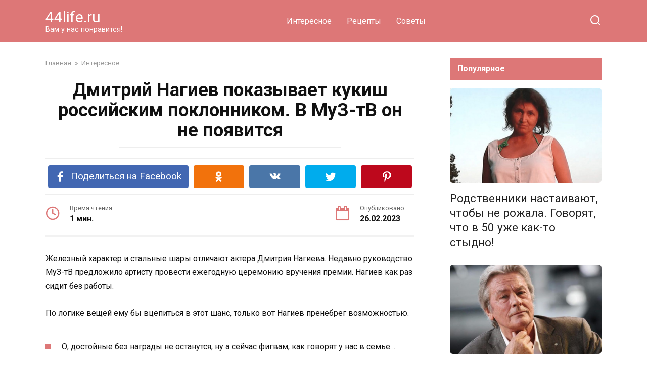

--- FILE ---
content_type: text/html; charset=UTF-8
request_url: https://44life.ru/dmitrij-nagiev-pokazyvaet-kukish-rossijskim-poklonnikom-v-muz-tv-on-ne-poyavitsya
body_size: 17785
content:
<!doctype html>
<html lang="ru-RU">
<head>
    <meta charset="UTF-8">
    <meta name="viewport" content="width=device-width, initial-scale=1">

    <meta name='robots' content='index, follow, max-image-preview:large, max-snippet:-1, max-video-preview:-1' />

	<!-- This site is optimized with the Yoast SEO plugin v21.7 - https://yoast.com/wordpress/plugins/seo/ -->
	<title>Дмитрий Нагиев показывает кукиш российским поклонником. В МуЗ-тВ он не появится</title>
	<link rel="canonical" href="https://44life.ru/dmitrij-nagiev-pokazyvaet-kukish-rossijskim-poklonnikom-v-muz-tv-on-ne-poyavitsya" />
	<meta property="og:locale" content="ru_RU" />
	<meta property="og:type" content="article" />
	<meta property="og:title" content="Дмитрий Нагиев показывает кукиш российским поклонником. В МуЗ-тВ он не появится" />
	<meta property="og:description" content="Дмитрий Нагиев показывает кукиш российским поклонником. В МуЗ-тВ он не появится" />
	<meta property="og:url" content="https://44life.ru/dmitrij-nagiev-pokazyvaet-kukish-rossijskim-poklonnikom-v-muz-tv-on-ne-poyavitsya" />
	<meta property="og:site_name" content="44life.ru" />
	<meta property="article:published_time" content="2023-02-26T14:56:36+00:00" />
	<meta property="og:image" content="https://44life.ru/wp-content/uploads/2023/02/izobrazhenie_2023-02-26_165614980.png" />
	<meta property="og:image:width" content="809" />
	<meta property="og:image:height" content="434" />
	<meta property="og:image:type" content="image/png" />
	<meta name="author" content="Ваш любимчик" />
	<meta name="twitter:card" content="summary_large_image" />
	<meta name="twitter:label1" content="Написано автором" />
	<meta name="twitter:data1" content="Ваш любимчик" />
	<meta name="twitter:label2" content="Примерное время для чтения" />
	<meta name="twitter:data2" content="1 минута" />
	<script type="application/ld+json" class="yoast-schema-graph">{"@context":"https://schema.org","@graph":[{"@type":"WebPage","@id":"https://44life.ru/dmitrij-nagiev-pokazyvaet-kukish-rossijskim-poklonnikom-v-muz-tv-on-ne-poyavitsya","url":"https://44life.ru/dmitrij-nagiev-pokazyvaet-kukish-rossijskim-poklonnikom-v-muz-tv-on-ne-poyavitsya","name":"Дмитрий Нагиев показывает кукиш российским поклонником. В МуЗ-тВ он не появится","isPartOf":{"@id":"https://44life.ru/#website"},"primaryImageOfPage":{"@id":"https://44life.ru/dmitrij-nagiev-pokazyvaet-kukish-rossijskim-poklonnikom-v-muz-tv-on-ne-poyavitsya#primaryimage"},"image":{"@id":"https://44life.ru/dmitrij-nagiev-pokazyvaet-kukish-rossijskim-poklonnikom-v-muz-tv-on-ne-poyavitsya#primaryimage"},"thumbnailUrl":"https://44life.ru/wp-content/uploads/2023/02/izobrazhenie_2023-02-26_165614980.png","datePublished":"2023-02-26T14:56:36+00:00","dateModified":"2023-02-26T14:56:36+00:00","author":{"@id":"https://44life.ru/#/schema/person/872d1aebb2046d2d51db5fc4f0520766"},"breadcrumb":{"@id":"https://44life.ru/dmitrij-nagiev-pokazyvaet-kukish-rossijskim-poklonnikom-v-muz-tv-on-ne-poyavitsya#breadcrumb"},"inLanguage":"ru-RU","potentialAction":[{"@type":"ReadAction","target":["https://44life.ru/dmitrij-nagiev-pokazyvaet-kukish-rossijskim-poklonnikom-v-muz-tv-on-ne-poyavitsya"]}]},{"@type":"ImageObject","inLanguage":"ru-RU","@id":"https://44life.ru/dmitrij-nagiev-pokazyvaet-kukish-rossijskim-poklonnikom-v-muz-tv-on-ne-poyavitsya#primaryimage","url":"https://44life.ru/wp-content/uploads/2023/02/izobrazhenie_2023-02-26_165614980.png","contentUrl":"https://44life.ru/wp-content/uploads/2023/02/izobrazhenie_2023-02-26_165614980.png","width":809,"height":434},{"@type":"BreadcrumbList","@id":"https://44life.ru/dmitrij-nagiev-pokazyvaet-kukish-rossijskim-poklonnikom-v-muz-tv-on-ne-poyavitsya#breadcrumb","itemListElement":[{"@type":"ListItem","position":1,"name":"Главная страница","item":"https://44life.ru/"},{"@type":"ListItem","position":2,"name":"Дмитрий Нагиев показывает кукиш российским поклонником. В МуЗ-тВ он не появится"}]},{"@type":"WebSite","@id":"https://44life.ru/#website","url":"https://44life.ru/","name":"44life.ru","description":"Вам у нас понравится!","potentialAction":[{"@type":"SearchAction","target":{"@type":"EntryPoint","urlTemplate":"https://44life.ru/?s={search_term_string}"},"query-input":"required name=search_term_string"}],"inLanguage":"ru-RU"},{"@type":"Person","@id":"https://44life.ru/#/schema/person/872d1aebb2046d2d51db5fc4f0520766","name":"Ваш любимчик","image":{"@type":"ImageObject","inLanguage":"ru-RU","@id":"https://44life.ru/#/schema/person/image/","url":"https://secure.gravatar.com/avatar/08e4b4a26b23a28985f766e0dd668bfa?s=96&r=g","contentUrl":"https://secure.gravatar.com/avatar/08e4b4a26b23a28985f766e0dd668bfa?s=96&r=g","caption":"Ваш любимчик"},"url":"https://44life.ru/author/brhrthgvgsfsfsrthjrtrhg"}]}</script>
	<!-- / Yoast SEO plugin. -->


<link rel='dns-prefetch' href='//fonts.googleapis.com' />
<link rel="alternate" type="application/rss+xml" title="44life.ru &raquo; Лента комментариев к &laquo;Дмитрий Нагиев показывает кукиш российским поклонником. В МуЗ-тВ он не появится&raquo;" href="https://44life.ru/dmitrij-nagiev-pokazyvaet-kukish-rossijskim-poklonnikom-v-muz-tv-on-ne-poyavitsya/feed" />
<script type="text/javascript">
window._wpemojiSettings = {"baseUrl":"https:\/\/s.w.org\/images\/core\/emoji\/14.0.0\/72x72\/","ext":".png","svgUrl":"https:\/\/s.w.org\/images\/core\/emoji\/14.0.0\/svg\/","svgExt":".svg","source":{"concatemoji":"https:\/\/44life.ru\/wp-includes\/js\/wp-emoji-release.min.js?ver=6.3.7"}};
/*! This file is auto-generated */
!function(i,n){var o,s,e;function c(e){try{var t={supportTests:e,timestamp:(new Date).valueOf()};sessionStorage.setItem(o,JSON.stringify(t))}catch(e){}}function p(e,t,n){e.clearRect(0,0,e.canvas.width,e.canvas.height),e.fillText(t,0,0);var t=new Uint32Array(e.getImageData(0,0,e.canvas.width,e.canvas.height).data),r=(e.clearRect(0,0,e.canvas.width,e.canvas.height),e.fillText(n,0,0),new Uint32Array(e.getImageData(0,0,e.canvas.width,e.canvas.height).data));return t.every(function(e,t){return e===r[t]})}function u(e,t,n){switch(t){case"flag":return n(e,"\ud83c\udff3\ufe0f\u200d\u26a7\ufe0f","\ud83c\udff3\ufe0f\u200b\u26a7\ufe0f")?!1:!n(e,"\ud83c\uddfa\ud83c\uddf3","\ud83c\uddfa\u200b\ud83c\uddf3")&&!n(e,"\ud83c\udff4\udb40\udc67\udb40\udc62\udb40\udc65\udb40\udc6e\udb40\udc67\udb40\udc7f","\ud83c\udff4\u200b\udb40\udc67\u200b\udb40\udc62\u200b\udb40\udc65\u200b\udb40\udc6e\u200b\udb40\udc67\u200b\udb40\udc7f");case"emoji":return!n(e,"\ud83e\udef1\ud83c\udffb\u200d\ud83e\udef2\ud83c\udfff","\ud83e\udef1\ud83c\udffb\u200b\ud83e\udef2\ud83c\udfff")}return!1}function f(e,t,n){var r="undefined"!=typeof WorkerGlobalScope&&self instanceof WorkerGlobalScope?new OffscreenCanvas(300,150):i.createElement("canvas"),a=r.getContext("2d",{willReadFrequently:!0}),o=(a.textBaseline="top",a.font="600 32px Arial",{});return e.forEach(function(e){o[e]=t(a,e,n)}),o}function t(e){var t=i.createElement("script");t.src=e,t.defer=!0,i.head.appendChild(t)}"undefined"!=typeof Promise&&(o="wpEmojiSettingsSupports",s=["flag","emoji"],n.supports={everything:!0,everythingExceptFlag:!0},e=new Promise(function(e){i.addEventListener("DOMContentLoaded",e,{once:!0})}),new Promise(function(t){var n=function(){try{var e=JSON.parse(sessionStorage.getItem(o));if("object"==typeof e&&"number"==typeof e.timestamp&&(new Date).valueOf()<e.timestamp+604800&&"object"==typeof e.supportTests)return e.supportTests}catch(e){}return null}();if(!n){if("undefined"!=typeof Worker&&"undefined"!=typeof OffscreenCanvas&&"undefined"!=typeof URL&&URL.createObjectURL&&"undefined"!=typeof Blob)try{var e="postMessage("+f.toString()+"("+[JSON.stringify(s),u.toString(),p.toString()].join(",")+"));",r=new Blob([e],{type:"text/javascript"}),a=new Worker(URL.createObjectURL(r),{name:"wpTestEmojiSupports"});return void(a.onmessage=function(e){c(n=e.data),a.terminate(),t(n)})}catch(e){}c(n=f(s,u,p))}t(n)}).then(function(e){for(var t in e)n.supports[t]=e[t],n.supports.everything=n.supports.everything&&n.supports[t],"flag"!==t&&(n.supports.everythingExceptFlag=n.supports.everythingExceptFlag&&n.supports[t]);n.supports.everythingExceptFlag=n.supports.everythingExceptFlag&&!n.supports.flag,n.DOMReady=!1,n.readyCallback=function(){n.DOMReady=!0}}).then(function(){return e}).then(function(){var e;n.supports.everything||(n.readyCallback(),(e=n.source||{}).concatemoji?t(e.concatemoji):e.wpemoji&&e.twemoji&&(t(e.twemoji),t(e.wpemoji)))}))}((window,document),window._wpemojiSettings);
</script>
<style type="text/css">
img.wp-smiley,
img.emoji {
	display: inline !important;
	border: none !important;
	box-shadow: none !important;
	height: 1em !important;
	width: 1em !important;
	margin: 0 0.07em !important;
	vertical-align: -0.1em !important;
	background: none !important;
	padding: 0 !important;
}
</style>
	<link rel='stylesheet' id='wp-block-library-css' href='https://44life.ru/wp-includes/css/dist/block-library/style.min.css?ver=6.3.7'  media='all' />
<style id='wp-block-library-theme-inline-css' type='text/css'>
.wp-block-audio figcaption{color:#555;font-size:13px;text-align:center}.is-dark-theme .wp-block-audio figcaption{color:hsla(0,0%,100%,.65)}.wp-block-audio{margin:0 0 1em}.wp-block-code{border:1px solid #ccc;border-radius:4px;font-family:Menlo,Consolas,monaco,monospace;padding:.8em 1em}.wp-block-embed figcaption{color:#555;font-size:13px;text-align:center}.is-dark-theme .wp-block-embed figcaption{color:hsla(0,0%,100%,.65)}.wp-block-embed{margin:0 0 1em}.blocks-gallery-caption{color:#555;font-size:13px;text-align:center}.is-dark-theme .blocks-gallery-caption{color:hsla(0,0%,100%,.65)}.wp-block-image figcaption{color:#555;font-size:13px;text-align:center}.is-dark-theme .wp-block-image figcaption{color:hsla(0,0%,100%,.65)}.wp-block-image{margin:0 0 1em}.wp-block-pullquote{border-bottom:4px solid;border-top:4px solid;color:currentColor;margin-bottom:1.75em}.wp-block-pullquote cite,.wp-block-pullquote footer,.wp-block-pullquote__citation{color:currentColor;font-size:.8125em;font-style:normal;text-transform:uppercase}.wp-block-quote{border-left:.25em solid;margin:0 0 1.75em;padding-left:1em}.wp-block-quote cite,.wp-block-quote footer{color:currentColor;font-size:.8125em;font-style:normal;position:relative}.wp-block-quote.has-text-align-right{border-left:none;border-right:.25em solid;padding-left:0;padding-right:1em}.wp-block-quote.has-text-align-center{border:none;padding-left:0}.wp-block-quote.is-large,.wp-block-quote.is-style-large,.wp-block-quote.is-style-plain{border:none}.wp-block-search .wp-block-search__label{font-weight:700}.wp-block-search__button{border:1px solid #ccc;padding:.375em .625em}:where(.wp-block-group.has-background){padding:1.25em 2.375em}.wp-block-separator.has-css-opacity{opacity:.4}.wp-block-separator{border:none;border-bottom:2px solid;margin-left:auto;margin-right:auto}.wp-block-separator.has-alpha-channel-opacity{opacity:1}.wp-block-separator:not(.is-style-wide):not(.is-style-dots){width:100px}.wp-block-separator.has-background:not(.is-style-dots){border-bottom:none;height:1px}.wp-block-separator.has-background:not(.is-style-wide):not(.is-style-dots){height:2px}.wp-block-table{margin:0 0 1em}.wp-block-table td,.wp-block-table th{word-break:normal}.wp-block-table figcaption{color:#555;font-size:13px;text-align:center}.is-dark-theme .wp-block-table figcaption{color:hsla(0,0%,100%,.65)}.wp-block-video figcaption{color:#555;font-size:13px;text-align:center}.is-dark-theme .wp-block-video figcaption{color:hsla(0,0%,100%,.65)}.wp-block-video{margin:0 0 1em}.wp-block-template-part.has-background{margin-bottom:0;margin-top:0;padding:1.25em 2.375em}
</style>
<style id='classic-theme-styles-inline-css' type='text/css'>
/*! This file is auto-generated */
.wp-block-button__link{color:#fff;background-color:#32373c;border-radius:9999px;box-shadow:none;text-decoration:none;padding:calc(.667em + 2px) calc(1.333em + 2px);font-size:1.125em}.wp-block-file__button{background:#32373c;color:#fff;text-decoration:none}
</style>
<style id='global-styles-inline-css' type='text/css'>
body{--wp--preset--color--black: #000000;--wp--preset--color--cyan-bluish-gray: #abb8c3;--wp--preset--color--white: #ffffff;--wp--preset--color--pale-pink: #f78da7;--wp--preset--color--vivid-red: #cf2e2e;--wp--preset--color--luminous-vivid-orange: #ff6900;--wp--preset--color--luminous-vivid-amber: #fcb900;--wp--preset--color--light-green-cyan: #7bdcb5;--wp--preset--color--vivid-green-cyan: #00d084;--wp--preset--color--pale-cyan-blue: #8ed1fc;--wp--preset--color--vivid-cyan-blue: #0693e3;--wp--preset--color--vivid-purple: #9b51e0;--wp--preset--gradient--vivid-cyan-blue-to-vivid-purple: linear-gradient(135deg,rgba(6,147,227,1) 0%,rgb(155,81,224) 100%);--wp--preset--gradient--light-green-cyan-to-vivid-green-cyan: linear-gradient(135deg,rgb(122,220,180) 0%,rgb(0,208,130) 100%);--wp--preset--gradient--luminous-vivid-amber-to-luminous-vivid-orange: linear-gradient(135deg,rgba(252,185,0,1) 0%,rgba(255,105,0,1) 100%);--wp--preset--gradient--luminous-vivid-orange-to-vivid-red: linear-gradient(135deg,rgba(255,105,0,1) 0%,rgb(207,46,46) 100%);--wp--preset--gradient--very-light-gray-to-cyan-bluish-gray: linear-gradient(135deg,rgb(238,238,238) 0%,rgb(169,184,195) 100%);--wp--preset--gradient--cool-to-warm-spectrum: linear-gradient(135deg,rgb(74,234,220) 0%,rgb(151,120,209) 20%,rgb(207,42,186) 40%,rgb(238,44,130) 60%,rgb(251,105,98) 80%,rgb(254,248,76) 100%);--wp--preset--gradient--blush-light-purple: linear-gradient(135deg,rgb(255,206,236) 0%,rgb(152,150,240) 100%);--wp--preset--gradient--blush-bordeaux: linear-gradient(135deg,rgb(254,205,165) 0%,rgb(254,45,45) 50%,rgb(107,0,62) 100%);--wp--preset--gradient--luminous-dusk: linear-gradient(135deg,rgb(255,203,112) 0%,rgb(199,81,192) 50%,rgb(65,88,208) 100%);--wp--preset--gradient--pale-ocean: linear-gradient(135deg,rgb(255,245,203) 0%,rgb(182,227,212) 50%,rgb(51,167,181) 100%);--wp--preset--gradient--electric-grass: linear-gradient(135deg,rgb(202,248,128) 0%,rgb(113,206,126) 100%);--wp--preset--gradient--midnight: linear-gradient(135deg,rgb(2,3,129) 0%,rgb(40,116,252) 100%);--wp--preset--font-size--small: 19.5px;--wp--preset--font-size--medium: 20px;--wp--preset--font-size--large: 36.5px;--wp--preset--font-size--x-large: 42px;--wp--preset--font-size--normal: 22px;--wp--preset--font-size--huge: 49.5px;--wp--preset--spacing--20: 0.44rem;--wp--preset--spacing--30: 0.67rem;--wp--preset--spacing--40: 1rem;--wp--preset--spacing--50: 1.5rem;--wp--preset--spacing--60: 2.25rem;--wp--preset--spacing--70: 3.38rem;--wp--preset--spacing--80: 5.06rem;--wp--preset--shadow--natural: 6px 6px 9px rgba(0, 0, 0, 0.2);--wp--preset--shadow--deep: 12px 12px 50px rgba(0, 0, 0, 0.4);--wp--preset--shadow--sharp: 6px 6px 0px rgba(0, 0, 0, 0.2);--wp--preset--shadow--outlined: 6px 6px 0px -3px rgba(255, 255, 255, 1), 6px 6px rgba(0, 0, 0, 1);--wp--preset--shadow--crisp: 6px 6px 0px rgba(0, 0, 0, 1);}:where(.is-layout-flex){gap: 0.5em;}:where(.is-layout-grid){gap: 0.5em;}body .is-layout-flow > .alignleft{float: left;margin-inline-start: 0;margin-inline-end: 2em;}body .is-layout-flow > .alignright{float: right;margin-inline-start: 2em;margin-inline-end: 0;}body .is-layout-flow > .aligncenter{margin-left: auto !important;margin-right: auto !important;}body .is-layout-constrained > .alignleft{float: left;margin-inline-start: 0;margin-inline-end: 2em;}body .is-layout-constrained > .alignright{float: right;margin-inline-start: 2em;margin-inline-end: 0;}body .is-layout-constrained > .aligncenter{margin-left: auto !important;margin-right: auto !important;}body .is-layout-constrained > :where(:not(.alignleft):not(.alignright):not(.alignfull)){max-width: var(--wp--style--global--content-size);margin-left: auto !important;margin-right: auto !important;}body .is-layout-constrained > .alignwide{max-width: var(--wp--style--global--wide-size);}body .is-layout-flex{display: flex;}body .is-layout-flex{flex-wrap: wrap;align-items: center;}body .is-layout-flex > *{margin: 0;}body .is-layout-grid{display: grid;}body .is-layout-grid > *{margin: 0;}:where(.wp-block-columns.is-layout-flex){gap: 2em;}:where(.wp-block-columns.is-layout-grid){gap: 2em;}:where(.wp-block-post-template.is-layout-flex){gap: 1.25em;}:where(.wp-block-post-template.is-layout-grid){gap: 1.25em;}.has-black-color{color: var(--wp--preset--color--black) !important;}.has-cyan-bluish-gray-color{color: var(--wp--preset--color--cyan-bluish-gray) !important;}.has-white-color{color: var(--wp--preset--color--white) !important;}.has-pale-pink-color{color: var(--wp--preset--color--pale-pink) !important;}.has-vivid-red-color{color: var(--wp--preset--color--vivid-red) !important;}.has-luminous-vivid-orange-color{color: var(--wp--preset--color--luminous-vivid-orange) !important;}.has-luminous-vivid-amber-color{color: var(--wp--preset--color--luminous-vivid-amber) !important;}.has-light-green-cyan-color{color: var(--wp--preset--color--light-green-cyan) !important;}.has-vivid-green-cyan-color{color: var(--wp--preset--color--vivid-green-cyan) !important;}.has-pale-cyan-blue-color{color: var(--wp--preset--color--pale-cyan-blue) !important;}.has-vivid-cyan-blue-color{color: var(--wp--preset--color--vivid-cyan-blue) !important;}.has-vivid-purple-color{color: var(--wp--preset--color--vivid-purple) !important;}.has-black-background-color{background-color: var(--wp--preset--color--black) !important;}.has-cyan-bluish-gray-background-color{background-color: var(--wp--preset--color--cyan-bluish-gray) !important;}.has-white-background-color{background-color: var(--wp--preset--color--white) !important;}.has-pale-pink-background-color{background-color: var(--wp--preset--color--pale-pink) !important;}.has-vivid-red-background-color{background-color: var(--wp--preset--color--vivid-red) !important;}.has-luminous-vivid-orange-background-color{background-color: var(--wp--preset--color--luminous-vivid-orange) !important;}.has-luminous-vivid-amber-background-color{background-color: var(--wp--preset--color--luminous-vivid-amber) !important;}.has-light-green-cyan-background-color{background-color: var(--wp--preset--color--light-green-cyan) !important;}.has-vivid-green-cyan-background-color{background-color: var(--wp--preset--color--vivid-green-cyan) !important;}.has-pale-cyan-blue-background-color{background-color: var(--wp--preset--color--pale-cyan-blue) !important;}.has-vivid-cyan-blue-background-color{background-color: var(--wp--preset--color--vivid-cyan-blue) !important;}.has-vivid-purple-background-color{background-color: var(--wp--preset--color--vivid-purple) !important;}.has-black-border-color{border-color: var(--wp--preset--color--black) !important;}.has-cyan-bluish-gray-border-color{border-color: var(--wp--preset--color--cyan-bluish-gray) !important;}.has-white-border-color{border-color: var(--wp--preset--color--white) !important;}.has-pale-pink-border-color{border-color: var(--wp--preset--color--pale-pink) !important;}.has-vivid-red-border-color{border-color: var(--wp--preset--color--vivid-red) !important;}.has-luminous-vivid-orange-border-color{border-color: var(--wp--preset--color--luminous-vivid-orange) !important;}.has-luminous-vivid-amber-border-color{border-color: var(--wp--preset--color--luminous-vivid-amber) !important;}.has-light-green-cyan-border-color{border-color: var(--wp--preset--color--light-green-cyan) !important;}.has-vivid-green-cyan-border-color{border-color: var(--wp--preset--color--vivid-green-cyan) !important;}.has-pale-cyan-blue-border-color{border-color: var(--wp--preset--color--pale-cyan-blue) !important;}.has-vivid-cyan-blue-border-color{border-color: var(--wp--preset--color--vivid-cyan-blue) !important;}.has-vivid-purple-border-color{border-color: var(--wp--preset--color--vivid-purple) !important;}.has-vivid-cyan-blue-to-vivid-purple-gradient-background{background: var(--wp--preset--gradient--vivid-cyan-blue-to-vivid-purple) !important;}.has-light-green-cyan-to-vivid-green-cyan-gradient-background{background: var(--wp--preset--gradient--light-green-cyan-to-vivid-green-cyan) !important;}.has-luminous-vivid-amber-to-luminous-vivid-orange-gradient-background{background: var(--wp--preset--gradient--luminous-vivid-amber-to-luminous-vivid-orange) !important;}.has-luminous-vivid-orange-to-vivid-red-gradient-background{background: var(--wp--preset--gradient--luminous-vivid-orange-to-vivid-red) !important;}.has-very-light-gray-to-cyan-bluish-gray-gradient-background{background: var(--wp--preset--gradient--very-light-gray-to-cyan-bluish-gray) !important;}.has-cool-to-warm-spectrum-gradient-background{background: var(--wp--preset--gradient--cool-to-warm-spectrum) !important;}.has-blush-light-purple-gradient-background{background: var(--wp--preset--gradient--blush-light-purple) !important;}.has-blush-bordeaux-gradient-background{background: var(--wp--preset--gradient--blush-bordeaux) !important;}.has-luminous-dusk-gradient-background{background: var(--wp--preset--gradient--luminous-dusk) !important;}.has-pale-ocean-gradient-background{background: var(--wp--preset--gradient--pale-ocean) !important;}.has-electric-grass-gradient-background{background: var(--wp--preset--gradient--electric-grass) !important;}.has-midnight-gradient-background{background: var(--wp--preset--gradient--midnight) !important;}.has-small-font-size{font-size: var(--wp--preset--font-size--small) !important;}.has-medium-font-size{font-size: var(--wp--preset--font-size--medium) !important;}.has-large-font-size{font-size: var(--wp--preset--font-size--large) !important;}.has-x-large-font-size{font-size: var(--wp--preset--font-size--x-large) !important;}
.wp-block-navigation a:where(:not(.wp-element-button)){color: inherit;}
:where(.wp-block-post-template.is-layout-flex){gap: 1.25em;}:where(.wp-block-post-template.is-layout-grid){gap: 1.25em;}
:where(.wp-block-columns.is-layout-flex){gap: 2em;}:where(.wp-block-columns.is-layout-grid){gap: 2em;}
.wp-block-pullquote{font-size: 1.5em;line-height: 1.6;}
</style>
<link rel='stylesheet' id='contact-form-7-css' href='https://44life.ru/wp-content/plugins/contact-form-7/includes/css/styles.css?ver=5.8.5'  media='all' />
<link rel='stylesheet' id='google-fonts-css' href='https://fonts.googleapis.com/css?family=Roboto%3A400%2C400i%2C700&#038;subset=cyrillic&#038;display=swap&#038;ver=6.3.7'  media='all' />
<link rel='stylesheet' id='yelly-style-css' href='https://44life.ru/wp-content/themes/yelly/assets/css/style.min.css?ver=3.0.7'  media='all' />
<script  src='https://44life.ru/wp-includes/js/jquery/jquery.min.js?ver=3.7.0' id='jquery-core-js'></script>
<script  src='https://44life.ru/wp-includes/js/jquery/jquery-migrate.min.js?ver=3.4.1' id='jquery-migrate-js'></script>
<link rel="https://api.w.org/" href="https://44life.ru/wp-json/" /><link rel="alternate" type="application/json" href="https://44life.ru/wp-json/wp/v2/posts/33593" /><link rel="EditURI" type="application/rsd+xml" title="RSD" href="https://44life.ru/xmlrpc.php?rsd" />
<meta name="generator" content="WordPress 6.3.7" />
<link rel='shortlink' href='https://44life.ru/?p=33593' />
<link rel="alternate" type="application/json+oembed" href="https://44life.ru/wp-json/oembed/1.0/embed?url=https%3A%2F%2F44life.ru%2Fdmitrij-nagiev-pokazyvaet-kukish-rossijskim-poklonnikom-v-muz-tv-on-ne-poyavitsya" />
<link rel="alternate" type="text/xml+oembed" href="https://44life.ru/wp-json/oembed/1.0/embed?url=https%3A%2F%2F44life.ru%2Fdmitrij-nagiev-pokazyvaet-kukish-rossijskim-poklonnikom-v-muz-tv-on-ne-poyavitsya&#038;format=xml" />
<style>.ads{margin:0 0 20px 0;text-align:center}@media screen and (max-width:959px){.nodesktop{display:block!important;text-align:center;margin-bottom:15px;}.nomobile{display:none!important}}@media screen and (min-width:960px){.nodesktop{display:none!important}.nomobile{display:block!important}}</style><link rel="preload" href="https://44life.ru/wp-content/themes/yelly/assets/fonts/icomoon.ttf" as="font" crossorigin>
    <style>::selection, .card-slider__category, .card-slider-container .swiper-pagination-bullet-active, .post-card--grid .post-card__thumbnail:before, .post-card:not(.post-card--small) .post-card__thumbnail a:before, .post-card:not(.post-card--small) .post-card__category,  .post-box--high .post-box__category span, .post-box--wide .post-box__category span, .page-separator, .pagination .nav-links .page-numbers:not(.dots):not(.current):before, .btn, .btn-primary:hover, .btn-primary:not(:disabled):not(.disabled).active, .btn-primary:not(:disabled):not(.disabled):active, .show>.btn-primary.dropdown-toggle, .comment-respond .form-submit input, .widget-area .widget-header, .page-links__item, .pagination .nav-links .page-numbers{background-color:#dd7777}.entry-image--big .entry-image__body .post-card__category a, .entry-category a, .home-text ul:not([class])>li:before, .entry-content ul:not([class])>li:before, .taxonomy-description ul:not([class])>li:before, .widget_categories ul.menu li a:before, .widget_categories ul.menu li span:before, .widget_categories>ul li a:before, .widget_categories>ul li span:before, .widget_nav_menu ul.menu li a:before, .widget_nav_menu ul.menu li span:before, .widget_nav_menu>ul li a:before, .widget_nav_menu>ul li span:before, .page-links .page-numbers:not(.dots):not(.current):before, .page-links .post-page-numbers:not(.dots):not(.current):before, .pagination .nav-links .page-numbers:not(.dots):not(.current):before, .pagination .nav-links .post-page-numbers:not(.dots):not(.current):before, .entry-image--full .entry-image__body .post-card__category a, .entry-image--fullscreen .entry-image__body .post-card__category a, .entry-image--wide .entry-image__body .post-card__category a{background-color:#dd7777}.comment-respond input:focus, select:focus, textarea:focus, .post-card--grid.post-card--thumbnail-no, .post-card--standard:after, .post-card--related.post-card--thumbnail-no:hover, .spoiler-box, .btn-primary, .btn-primary:hover, .btn-primary:not(:disabled):not(.disabled).active, .btn-primary:not(:disabled):not(.disabled):active, .show>.btn-primary.dropdown-toggle, .inp:focus, .entry-tag:focus, .entry-tag:hover, .search-screen .search-form .search-field:focus, .entry-content blockquote,
        .input:focus, input[type=color]:focus, input[type=date]:focus, input[type=datetime-local]:focus, input[type=datetime]:focus, input[type=email]:focus, input[type=month]:focus, input[type=number]:focus, input[type=password]:focus, input[type=range]:focus, input[type=search]:focus, input[type=tel]:focus, input[type=text]:focus, input[type=time]:focus, input[type=url]:focus, input[type=week]:focus, select:focus, textarea:focus{border-color:#dd7777 !important}.post-card--grid a:hover, .post-card--small .post-card__category, .post-card__author:before, .post-card__comments:before, .post-card__date:before, .post-card__like:before, .post-card__views:before, .entry-author:before, .entry-date:before, .entry-time:before, .entry-views:before, .entry-content ol:not([class])>li:before, .text-content ol:not([class])>li:before, .taxonomy-description ol:not([class])>li:before, .entry-content blockquote:before, .spoiler-box__title:after, .search-icon:hover:before, .search-form .search-submit:hover:before, .star-rating-item.hover,
        .comment-list .bypostauthor>.comment-body .comment-author:after,
        .search-screen .search-form .search-submit:before, .widget_categories ul li:before,
        .star-rating--score-1:not(.hover) .star-rating-item:nth-child(1),
        .star-rating--score-2:not(.hover) .star-rating-item:nth-child(1), .star-rating--score-2:not(.hover) .star-rating-item:nth-child(2),
        .star-rating--score-3:not(.hover) .star-rating-item:nth-child(1), .star-rating--score-3:not(.hover) .star-rating-item:nth-child(2), .star-rating--score-3:not(.hover) .star-rating-item:nth-child(3),
        .star-rating--score-4:not(.hover) .star-rating-item:nth-child(1), .star-rating--score-4:not(.hover) .star-rating-item:nth-child(2), .star-rating--score-4:not(.hover) .star-rating-item:nth-child(3), .star-rating--score-4:not(.hover) .star-rating-item:nth-child(4),
        .star-rating--score-5:not(.hover) .star-rating-item:nth-child(1), .star-rating--score-5:not(.hover) .star-rating-item:nth-child(2), .star-rating--score-5:not(.hover) .star-rating-item:nth-child(3), .star-rating--score-5:not(.hover) .star-rating-item:nth-child(4), .star-rating--score-5:not(.hover) .star-rating-item:nth-child(5){color:#dd7777}@media (min-width: 768px){body{background-attachment: scroll}}.site-header{background-color:#dd7777}@media (min-width: 992px){.site-header ul li .sub-menu{background-color:#dd7777}}.site-footer{background-color:#dd7777}</style>
<link rel="icon" href="https://44life.ru/wp-content/uploads/2016/10/cropped-cropped-admin-ajax-2-32x32.jpg" sizes="32x32" />
<link rel="icon" href="https://44life.ru/wp-content/uploads/2016/10/cropped-cropped-admin-ajax-2-192x192.jpg" sizes="192x192" />
<link rel="apple-touch-icon" href="https://44life.ru/wp-content/uploads/2016/10/cropped-cropped-admin-ajax-2-180x180.jpg" />
<meta name="msapplication-TileImage" content="https://44life.ru/wp-content/uploads/2016/10/cropped-cropped-admin-ajax-2-270x270.jpg" />
    <meta property="fb:pages" content="1093850730694455" />
<script data-ad-client="ca-pub-8601070649009498" async src="https://pagead2.googlesyndication.com/pagead/js/adsbygoogle.js"></script>
<meta name="recreativ-verification" content="Uj2pUqhTN3BYEYkM8IsiPqIR29o7r4ETOey1AvJ3">

</head>

<body class="post-template-default single single-post postid-33593 single-format-standard wp-embed-responsive sidebar-right">



<div id="page" class="site">
    <a class="skip-link screen-reader-text" href="#content">Перейти к контенту</a>

            <div id="fb-root"></div>
        <script async defer src="https://connect.facebook.net/ru_RU/sdk.js#xfbml=1&version=v7.0"></script>
    
    
    <div class="search-screen-overlay js-search-screen-overlay"></div>
    <div class="search-screen js-search-screen">
        
<form role="search" method="get" class="search-form" action="https://44life.ru/">
    <label>
        <span class="screen-reader-text">Search for:</span>
        <input type="search" class="search-field" placeholder="Поиск..." value="" name="s">
    </label>
    <button type="submit" class="search-submit"></button>
</form>    </div>

    

<header id="masthead" class="site-header full" itemscope itemtype="http://schema.org/WPHeader">
    <div class="site-header-inner fixed">

        <div class="humburger js-humburger"><span></span><span></span><span></span></div>

        
<div class="site-branding">

    <div class="site-branding__body"><div class="site-title"><a href="https://44life.ru/">44life.ru</a></div><p class="site-description">Вам у нас понравится!</p></div></div><!-- .site-branding -->

    
    <nav id="site-navigation" class="main-navigation full">
        <div class="main-navigation-inner fixed">
            <div class="menu-verh-container"><ul id="header_menu" class="menu"><li id="menu-item-81" class="menu-item menu-item-type-taxonomy menu-item-object-category current-post-ancestor current-menu-parent current-post-parent menu-item-81"><a href="https://44life.ru/category/interesnoe">Интересное</a></li>
<li id="menu-item-82" class="menu-item menu-item-type-taxonomy menu-item-object-category menu-item-82"><a href="https://44life.ru/category/retsepty">Рецепты</a></li>
<li id="menu-item-6496" class="menu-item menu-item-type-taxonomy menu-item-object-category menu-item-6496"><a href="https://44life.ru/category/sovety">Советы</a></li>
</ul></div>        </div>
    </nav><!-- #site-navigation -->

    
<div class="header-search"><span class="search-icon js-search-icon"></span></div>    </div>
</header><!-- #masthead -->



    
    
    <div id="content" class="site-content fixed">

        
        <div class="site-content-inner">
    
        
        <div id="primary" class="content-area" itemscope itemtype="http://schema.org/Article">
            <main id="main" class="site-main">

                
<article id="post-33593" class="article-post post-33593 post type-post status-publish format-standard has-post-thumbnail  category-interesnoe">

    
        <div class="breadcrumb" itemscope itemtype="http://schema.org/BreadcrumbList"><span class="breadcrumb-item" itemprop="itemListElement" itemscope itemtype="http://schema.org/ListItem"><a href="https://44life.ru/" itemprop="item"><span itemprop="name">Главная</span></a><meta itemprop="position" content="0"></span> <span class="breadcrumb-separator">»</span> <span class="breadcrumb-item" itemprop="itemListElement" itemscope itemtype="http://schema.org/ListItem"><a href="https://44life.ru/category/interesnoe" itemprop="item"><span itemprop="name">Интересное</span></a><meta itemprop="position" content="1"></span></div>
        <header class="entry-header"><h1 class="entry-title" itemprop="headline">Дмитрий Нагиев показывает кукиш российским поклонником. В МуЗ-тВ он не появится</h1></header>
        
        <div class="social-buttons"><span class="social-button social-button--facebook main" data-social="facebook"><span>Поделиться на Facebook</span></span><span class="social-button social-button--odnoklassniki " data-social="odnoklassniki"></span><span class="social-button social-button--vkontakte " data-social="vkontakte"></span><span class="social-button social-button--twitter " data-social="twitter"></span><span class="social-button social-button--pinterest " data-social="pinterest" data-url="https://44life.ru/dmitrij-nagiev-pokazyvaet-kukish-rossijskim-poklonnikom-v-muz-tv-on-ne-poyavitsya" data-title="Дмитрий Нагиев показывает кукиш российским поклонником. В МуЗ-тВ он не появится" data-description="Железный характер и стальные шары отличают актера Дмитрия Нагиева. Недавно руководство МуЗ-тВ предложило артисту провести ежегодную церемонию вручения премии. Нагиев как раз сидит без работы. По логике вещей ему бы вцепиться в этот шанс, только вот Нагиев пренебрег возможностью. О, достойные без награды не останутся, ну а сейчас фигвам, как говорят у нас в семье… [&hellip;]" data-image="https://44life.ru/wp-content/uploads/2023/02/izobrazhenie_2023-02-26_165614980-330x225.png"></span></div>
        
    
    
    <div class="entry-meta"><span class="entry-time"><span class="entry-label">Время чтения</span> 1 мин.</span><span class="entry-date"><span class="entry-label">Опубликовано</span> <time itemprop="datePublished" datetime="2023-02-26">26.02.2023</time></span></div>
	<div class="entry-content" itemprop="articleBody">
		<div class="nomobile ads"></div><div class="nodesktop ads"></div><div class="ads"></div><p>Железный характер и стальные шары отличают актера Дмитрия Нагиева. Недавно руководство МуЗ-тВ предложило артисту провести ежегодную церемонию вручения премии. Нагиев как раз сидит без работы.</p>
<p>По логике вещей ему бы вцепиться в этот шанс, только вот Нагиев пренебрег возможностью.</p>
<ul>
<li aria-level="1">О, достойные без награды не останутся, ну а сейчас фигвам, как говорят у нас в семье…</li>
</ul>
<p>Поклонники Нагиева утверждают, что артист не дает в себе разочароваться. Что стали восхищаться им еще больше. Что Нагиев сейчас на том же уровне, что и Галкин.</p>
<blockquote class="instagram-media" style="background: #FFF; border: 0; border-radius: 3px; box-shadow: 0 0 1px 0 rgba(0,0,0,0.5),0 1px 10px 0 rgba(0,0,0,0.15); margin: 1px; max-width: 540px; min-width: 326px; padding: 0; width: calc(100% - 2px);" data-instgrm-permalink="https://www.instagram.com/reel/CoxSKdjDpxt/?utm_source=ig_embed&amp;utm_campaign=loading" data-instgrm-version="14">
<div style="padding: 16px;">
<p>&nbsp;</p>
<div style="display: flex; flex-direction: row; align-items: center;">
<div style="background-color: #f4f4f4; border-radius: 50%; flex-grow: 0; height: 40px; margin-right: 14px; width: 40px;"></div>
<div style="display: flex; flex-direction: column; flex-grow: 1; justify-content: center;">
<div style="background-color: #f4f4f4; border-radius: 4px; flex-grow: 0; height: 14px; margin-bottom: 6px; width: 100px;"></div>
<div style="background-color: #f4f4f4; border-radius: 4px; flex-grow: 0; height: 14px; width: 60px;"></div>
</div>
</div>
<div style="padding: 19% 0;"></div>
<div style="display: block; height: 50px; margin: 0 auto 12px; width: 50px;"></div>
<div style="padding-top: 8px;">
<div style="color: #3897f0; font-family: Arial,sans-serif; font-size: 14px; font-style: normal; font-weight: 550; line-height: 18px;">Посмотреть эту публикацию в Instagram</div>
</div>
<div style="padding: 12.5% 0;"></div>
<div style="display: flex; flex-direction: row; margin-bottom: 14px; align-items: center;">
<div>
<div style="background-color: #f4f4f4; border-radius: 50%; height: 12.5px; width: 12.5px; transform: translateX(0px) translateY(7px);"></div>
<div style="background-color: #f4f4f4; height: 12.5px; transform: rotate(-45deg) translateX(3px) translateY(1px); width: 12.5px; flex-grow: 0; margin-right: 14px; margin-left: 2px;"></div>
<div style="background-color: #f4f4f4; border-radius: 50%; height: 12.5px; width: 12.5px; transform: translateX(9px) translateY(-18px);"></div>
</div>
<div style="margin-left: 8px;">
<div style="background-color: #f4f4f4; border-radius: 50%; flex-grow: 0; height: 20px; width: 20px;"></div>
<div style="width: 0; height: 0; border-top: 2px solid transparent; border-left: 6px solid #f4f4f4; border-bottom: 2px solid transparent; transform: translateX(16px) translateY(-4px) rotate(30deg);"></div>
</div>
<div style="margin-left: auto;">
<div style="width: 0px; border-top: 8px solid #F4F4F4; border-right: 8px solid transparent; transform: translateY(16px);"></div>
<div style="background-color: #f4f4f4; flex-grow: 0; height: 12px; width: 16px; transform: translateY(-4px);"></div>
<div style="width: 0; height: 0; border-top: 8px solid #F4F4F4; border-left: 8px solid transparent; transform: translateY(-4px) translateX(8px);"></div>
</div>
</div>
<div style="display: flex; flex-direction: column; flex-grow: 1; justify-content: center; margin-bottom: 24px;">
<div style="background-color: #f4f4f4; border-radius: 4px; flex-grow: 0; height: 14px; margin-bottom: 6px; width: 224px;"></div>
<div style="background-color: #f4f4f4; border-radius: 4px; flex-grow: 0; height: 14px; width: 144px;"></div>
</div>
<p>&nbsp;</p>
<p style="color: #c9c8cd; font-family: Arial,sans-serif; font-size: 14px; line-height: 17px; margin-bottom: 0; margin-top: 8px; overflow: hidden; padding: 8px 0 7px; text-align: center; text-overflow: ellipsis; white-space: nowrap;"><a style="color: #c9c8cd; font-family: Arial,sans-serif; font-size: 14px; font-style: normal; font-weight: normal; line-height: 17px; text-decoration: none;" href="https://www.instagram.com/reel/CoxSKdjDpxt/?utm_source=ig_embed&amp;utm_campaign=loading" target="_blank" rel="noopener">Публикация от Дмитрий Нагиев (@nagiev.universal)</a></p>
</div>
</blockquote>
<p><script async src="//www.instagram.com/embed.js"></script></p><div class="b-r b-r--middle_content"><script async src="https://pagead2.googlesyndication.com/pagead/js/adsbygoogle.js?client=ca-pub-8601070649009498"
     crossorigin="anonymous"></script>
<ins class="adsbygoogle"
     style="display:block; text-align:center;"
     data-ad-layout="in-article"
     data-ad-format="fluid"
     data-ad-client="ca-pub-8601070649009498"
     data-ad-slot="3154112573"></ins>
<script>
     (adsbygoogle = window.adsbygoogle || []).push({});
</script></div>
<blockquote class="instagram-media" style="background: #FFF; border: 0; border-radius: 3px; box-shadow: 0 0 1px 0 rgba(0,0,0,0.5),0 1px 10px 0 rgba(0,0,0,0.15); margin: 1px; max-width: 540px; min-width: 326px; padding: 0; width: calc(100% - 2px);" data-instgrm-permalink="https://www.instagram.com/reel/CmovWikhFrm/?utm_source=ig_embed&amp;utm_campaign=loading" data-instgrm-version="14">
<div style="padding: 16px;">
<p>&nbsp;</p>
<div style="display: flex; flex-direction: row; align-items: center;">
<div style="background-color: #f4f4f4; border-radius: 50%; flex-grow: 0; height: 40px; margin-right: 14px; width: 40px;"></div>
<div style="display: flex; flex-direction: column; flex-grow: 1; justify-content: center;">
<div style="background-color: #f4f4f4; border-radius: 4px; flex-grow: 0; height: 14px; margin-bottom: 6px; width: 100px;"></div>
<div style="background-color: #f4f4f4; border-radius: 4px; flex-grow: 0; height: 14px; width: 60px;"></div>
</div>
</div>
<div style="padding: 19% 0;"></div>
<div style="display: block; height: 50px; margin: 0 auto 12px; width: 50px;"></div>
<div style="padding-top: 8px;">
<div style="color: #3897f0; font-family: Arial,sans-serif; font-size: 14px; font-style: normal; font-weight: 550; line-height: 18px;">Посмотреть эту публикацию в Instagram</div>
</div>
<div style="padding: 12.5% 0;"></div>
<div style="display: flex; flex-direction: row; margin-bottom: 14px; align-items: center;">
<div>
<div style="background-color: #f4f4f4; border-radius: 50%; height: 12.5px; width: 12.5px; transform: translateX(0px) translateY(7px);"></div>
<div style="background-color: #f4f4f4; height: 12.5px; transform: rotate(-45deg) translateX(3px) translateY(1px); width: 12.5px; flex-grow: 0; margin-right: 14px; margin-left: 2px;"></div>
<div style="background-color: #f4f4f4; border-radius: 50%; height: 12.5px; width: 12.5px; transform: translateX(9px) translateY(-18px);"></div>
</div>
<div style="margin-left: 8px;">
<div style="background-color: #f4f4f4; border-radius: 50%; flex-grow: 0; height: 20px; width: 20px;"></div>
<div style="width: 0; height: 0; border-top: 2px solid transparent; border-left: 6px solid #f4f4f4; border-bottom: 2px solid transparent; transform: translateX(16px) translateY(-4px) rotate(30deg);"></div>
</div>
<div style="margin-left: auto;">
<div style="width: 0px; border-top: 8px solid #F4F4F4; border-right: 8px solid transparent; transform: translateY(16px);"></div>
<div style="background-color: #f4f4f4; flex-grow: 0; height: 12px; width: 16px; transform: translateY(-4px);"></div>
<div style="width: 0; height: 0; border-top: 8px solid #F4F4F4; border-left: 8px solid transparent; transform: translateY(-4px) translateX(8px);"></div>
</div>
</div>
<div style="display: flex; flex-direction: column; flex-grow: 1; justify-content: center; margin-bottom: 24px;">
<div style="background-color: #f4f4f4; border-radius: 4px; flex-grow: 0; height: 14px; margin-bottom: 6px; width: 224px;"></div>
<div style="background-color: #f4f4f4; border-radius: 4px; flex-grow: 0; height: 14px; width: 144px;"></div>
</div>
<p>&nbsp;</p>
<p style="color: #c9c8cd; font-family: Arial,sans-serif; font-size: 14px; line-height: 17px; margin-bottom: 0; margin-top: 8px; overflow: hidden; padding: 8px 0 7px; text-align: center; text-overflow: ellipsis; white-space: nowrap;"><a style="color: #c9c8cd; font-family: Arial,sans-serif; font-size: 14px; font-style: normal; font-weight: normal; line-height: 17px; text-decoration: none;" href="https://www.instagram.com/reel/CmovWikhFrm/?utm_source=ig_embed&amp;utm_campaign=loading" target="_blank" rel="noopener">Публикация от Дмитрий Нагиев (@nagiev.universal)</a></p>
</div>
</blockquote>
<p><script async src="//www.instagram.com/embed.js"></script></p>
<blockquote class="instagram-media" style="background: #FFF; border: 0; border-radius: 3px; box-shadow: 0 0 1px 0 rgba(0,0,0,0.5),0 1px 10px 0 rgba(0,0,0,0.15); margin: 1px; max-width: 540px; min-width: 326px; padding: 0; width: calc(100% - 2px);" data-instgrm-permalink="https://www.instagram.com/tv/CbK9JQuPuWx/?utm_source=ig_embed&amp;utm_campaign=loading" data-instgrm-version="14">
<div style="padding: 16px;">
<p>&nbsp;</p>
<div style="display: flex; flex-direction: row; align-items: center;">
<div style="background-color: #f4f4f4; border-radius: 50%; flex-grow: 0; height: 40px; margin-right: 14px; width: 40px;"></div>
<div style="display: flex; flex-direction: column; flex-grow: 1; justify-content: center;">
<div style="background-color: #f4f4f4; border-radius: 4px; flex-grow: 0; height: 14px; margin-bottom: 6px; width: 100px;"></div>
<div style="background-color: #f4f4f4; border-radius: 4px; flex-grow: 0; height: 14px; width: 60px;"></div>
</div>
</div>
<div style="padding: 19% 0;"></div>
<div style="display: block; height: 50px; margin: 0 auto 12px; width: 50px;"></div>
<div style="padding-top: 8px;">
<div style="color: #3897f0; font-family: Arial,sans-serif; font-size: 14px; font-style: normal; font-weight: 550; line-height: 18px;">Посмотреть эту публикацию в Instagram</div>
</div>
<div style="padding: 12.5% 0;"></div>
<div style="display: flex; flex-direction: row; margin-bottom: 14px; align-items: center;">
<div>
<div style="background-color: #f4f4f4; border-radius: 50%; height: 12.5px; width: 12.5px; transform: translateX(0px) translateY(7px);"></div>
<div style="background-color: #f4f4f4; height: 12.5px; transform: rotate(-45deg) translateX(3px) translateY(1px); width: 12.5px; flex-grow: 0; margin-right: 14px; margin-left: 2px;"></div>
<div style="background-color: #f4f4f4; border-radius: 50%; height: 12.5px; width: 12.5px; transform: translateX(9px) translateY(-18px);"></div>
</div>
<div style="margin-left: 8px;">
<div style="background-color: #f4f4f4; border-radius: 50%; flex-grow: 0; height: 20px; width: 20px;"></div>
<div style="width: 0; height: 0; border-top: 2px solid transparent; border-left: 6px solid #f4f4f4; border-bottom: 2px solid transparent; transform: translateX(16px) translateY(-4px) rotate(30deg);"></div>
</div>
<div style="margin-left: auto;">
<div style="width: 0px; border-top: 8px solid #F4F4F4; border-right: 8px solid transparent; transform: translateY(16px);"></div>
<div style="background-color: #f4f4f4; flex-grow: 0; height: 12px; width: 16px; transform: translateY(-4px);"></div>
<div style="width: 0; height: 0; border-top: 8px solid #F4F4F4; border-left: 8px solid transparent; transform: translateY(-4px) translateX(8px);"></div>
</div>
</div>
<div style="display: flex; flex-direction: column; flex-grow: 1; justify-content: center; margin-bottom: 24px;">
<div style="background-color: #f4f4f4; border-radius: 4px; flex-grow: 0; height: 14px; margin-bottom: 6px; width: 224px;"></div>
<div style="background-color: #f4f4f4; border-radius: 4px; flex-grow: 0; height: 14px; width: 144px;"></div>
</div>
<p>&nbsp;</p>
<p style="color: #c9c8cd; font-family: Arial,sans-serif; font-size: 14px; line-height: 17px; margin-bottom: 0; margin-top: 8px; overflow: hidden; padding: 8px 0 7px; text-align: center; text-overflow: ellipsis; white-space: nowrap;"><a style="color: #c9c8cd; font-family: Arial,sans-serif; font-size: 14px; font-style: normal; font-weight: normal; line-height: 17px; text-decoration: none;" href="https://www.instagram.com/tv/CbK9JQuPuWx/?utm_source=ig_embed&amp;utm_campaign=loading" target="_blank" rel="noopener">Публикация от Дмитрий Нагиев (@nagiev.universal)</a></p>
</div>
</blockquote>
<p><script async src="//www.instagram.com/embed.js"></script></p>
<div class="nomobile ads"></div><div class="nodesktop ads"></div><div class="ads"></div><div class="b-r b-r--after_content"><script async src="https://pagead2.googlesyndication.com/pagead/js/adsbygoogle.js?client=ca-pub-8601070649009498"
     crossorigin="anonymous"></script>
<!-- лайф 31 к -->
<ins class="adsbygoogle"
     style="display:block"
     data-ad-client="ca-pub-8601070649009498"
     data-ad-slot="9336377541"
     data-ad-format="auto"
     data-full-width-responsive="true"></ins>
<script>
     (adsbygoogle = window.adsbygoogle || []).push({});
</script></div>	</div><!-- .entry-content -->

</article>





<div class="rating-box"><div class="rating-box__header">Оцените статью</div><div class="wp-star-rating js-star-rating star-rating--score-0" data-post-id="33593" data-rating-count="0" data-rating-sum="0" data-rating-value="0"><span class="star-rating-item js-star-rating-item" data-score="1"><svg aria-hidden="true" role="img" xmlns="http://www.w3.org/2000/svg" viewBox="0 0 576 512" class="i-ico"><path fill="currentColor" d="M259.3 17.8L194 150.2 47.9 171.5c-26.2 3.8-36.7 36.1-17.7 54.6l105.7 103-25 145.5c-4.5 26.3 23.2 46 46.4 33.7L288 439.6l130.7 68.7c23.2 12.2 50.9-7.4 46.4-33.7l-25-145.5 105.7-103c19-18.5 8.5-50.8-17.7-54.6L382 150.2 316.7 17.8c-11.7-23.6-45.6-23.9-57.4 0z" class="ico-star"></path></svg></span><span class="star-rating-item js-star-rating-item" data-score="2"><svg aria-hidden="true" role="img" xmlns="http://www.w3.org/2000/svg" viewBox="0 0 576 512" class="i-ico"><path fill="currentColor" d="M259.3 17.8L194 150.2 47.9 171.5c-26.2 3.8-36.7 36.1-17.7 54.6l105.7 103-25 145.5c-4.5 26.3 23.2 46 46.4 33.7L288 439.6l130.7 68.7c23.2 12.2 50.9-7.4 46.4-33.7l-25-145.5 105.7-103c19-18.5 8.5-50.8-17.7-54.6L382 150.2 316.7 17.8c-11.7-23.6-45.6-23.9-57.4 0z" class="ico-star"></path></svg></span><span class="star-rating-item js-star-rating-item" data-score="3"><svg aria-hidden="true" role="img" xmlns="http://www.w3.org/2000/svg" viewBox="0 0 576 512" class="i-ico"><path fill="currentColor" d="M259.3 17.8L194 150.2 47.9 171.5c-26.2 3.8-36.7 36.1-17.7 54.6l105.7 103-25 145.5c-4.5 26.3 23.2 46 46.4 33.7L288 439.6l130.7 68.7c23.2 12.2 50.9-7.4 46.4-33.7l-25-145.5 105.7-103c19-18.5 8.5-50.8-17.7-54.6L382 150.2 316.7 17.8c-11.7-23.6-45.6-23.9-57.4 0z" class="ico-star"></path></svg></span><span class="star-rating-item js-star-rating-item" data-score="4"><svg aria-hidden="true" role="img" xmlns="http://www.w3.org/2000/svg" viewBox="0 0 576 512" class="i-ico"><path fill="currentColor" d="M259.3 17.8L194 150.2 47.9 171.5c-26.2 3.8-36.7 36.1-17.7 54.6l105.7 103-25 145.5c-4.5 26.3 23.2 46 46.4 33.7L288 439.6l130.7 68.7c23.2 12.2 50.9-7.4 46.4-33.7l-25-145.5 105.7-103c19-18.5 8.5-50.8-17.7-54.6L382 150.2 316.7 17.8c-11.7-23.6-45.6-23.9-57.4 0z" class="ico-star"></path></svg></span><span class="star-rating-item js-star-rating-item" data-score="5"><svg aria-hidden="true" role="img" xmlns="http://www.w3.org/2000/svg" viewBox="0 0 576 512" class="i-ico"><path fill="currentColor" d="M259.3 17.8L194 150.2 47.9 171.5c-26.2 3.8-36.7 36.1-17.7 54.6l105.7 103-25 145.5c-4.5 26.3 23.2 46 46.4 33.7L288 439.6l130.7 68.7c23.2 12.2 50.9-7.4 46.4-33.7l-25-145.5 105.7-103c19-18.5 8.5-50.8-17.7-54.6L382 150.2 316.7 17.8c-11.7-23.6-45.6-23.9-57.4 0z" class="ico-star"></path></svg></span></div></div>



<div class="social-buttons"><span class="social-button social-button--facebook main" data-social="facebook"><span>Поделиться на Facebook</span></span><span class="social-button social-button--odnoklassniki " data-social="odnoklassniki"></span><span class="social-button social-button--vkontakte " data-social="vkontakte"></span><span class="social-button social-button--twitter " data-social="twitter"></span><span class="social-button social-button--pinterest " data-social="pinterest" data-url="https://44life.ru/dmitrij-nagiev-pokazyvaet-kukish-rossijskim-poklonnikom-v-muz-tv-on-ne-poyavitsya" data-title="Дмитрий Нагиев показывает кукиш российским поклонником. В МуЗ-тВ он не появится" data-description="Железный характер и стальные шары отличают актера Дмитрия Нагиева. Недавно руководство МуЗ-тВ предложило артисту провести ежегодную церемонию вручения премии. Нагиев как раз сидит без работы. По логике вещей ему бы вцепиться в этот шанс, только вот Нагиев пренебрег возможностью. О, достойные без награды не останутся, ну а сейчас фигвам, как говорят у нас в семье… [&hellip;]" data-image="https://44life.ru/wp-content/uploads/2023/02/izobrazhenie_2023-02-26_165614980-330x225.png"></span></div>

    <meta itemprop="author" content="Ваш любимчик">
<meta itemscope itemprop="mainEntityOfPage" itemType="https://schema.org/WebPage" itemid="https://44life.ru/dmitrij-nagiev-pokazyvaet-kukish-rossijskim-poklonnikom-v-muz-tv-on-ne-poyavitsya" content="Дмитрий Нагиев показывает кукиш российским поклонником. В МуЗ-тВ он не появится">
    <meta itemprop="dateModified" content="2023-02-26">
<div itemprop="publisher" itemscope itemtype="https://schema.org/Organization" style="display: none;"><meta itemprop="name" content="44life.ru"><meta itemprop="telephone" content="44life.ru"><meta itemprop="address" content="https://44life.ru"></div><div class="related-posts"><div class="related-posts__header">Вам также может понравиться</div><div class="post-cards post-cards--vertical">
<div class="post-card post-card--vertical post-card--related">
    <div class="post-card__thumbnail"><a href="https://44life.ru/40667"><img width="345" height="230" src="https://44life.ru/wp-content/uploads/2025/07/111-345x230.png" class="attachment-yelly_small size-yelly_small wp-post-image" alt="" decoding="async" /></a></div><div class="post-card__title"><a href="https://44life.ru/40667">– Меня тошнит от тебя!» — Он плевал мне в душу на нашу годовщину. А через год я шла к алтарю… с другим</a></div>
    </div>

<div class="post-card post-card--vertical post-card--related">
    <div class="post-card__thumbnail"><a href="https://44life.ru/fatima-rasskaz"><img width="345" height="230" src="https://44life.ru/wp-content/uploads/2024/07/aa-5-345x230.jpg" class="attachment-yelly_small size-yelly_small wp-post-image" alt="" decoding="async" /></a></div><div class="post-card__title"><a href="https://44life.ru/fatima-rasskaz">Фатима. Рассказ.</a></div>
    </div>

<div class="post-card post-card--vertical post-card--related">
    <div class="post-card__thumbnail"><a href="https://44life.ru/zorka-alaya"><img width="345" height="230" src="https://44life.ru/wp-content/uploads/2024/07/aa-4-345x230.jpg" class="attachment-yelly_small size-yelly_small wp-post-image" alt="" decoding="async" loading="lazy" /></a></div><div class="post-card__title"><a href="https://44life.ru/zorka-alaya">Зорька алая</a></div>
    </div>

<div class="post-card post-card--vertical post-card--related">
    <div class="post-card__thumbnail"><a href="https://44life.ru/hitraya-zolovka"><img width="345" height="230" src="https://44life.ru/wp-content/uploads/2024/07/aa-3-345x230.jpg" class="attachment-yelly_small size-yelly_small wp-post-image" alt="" decoding="async" loading="lazy" /></a></div><div class="post-card__title"><a href="https://44life.ru/hitraya-zolovka">Хитрая золовка</a></div>
    </div>

<div class="post-card post-card--vertical post-card--related">
    <div class="post-card__thumbnail"><a href="https://44life.ru/yabloki-v-chuzhom-sadu"><img width="345" height="230" src="https://44life.ru/wp-content/uploads/2024/07/aa-2-345x230.jpg" class="attachment-yelly_small size-yelly_small wp-post-image" alt="" decoding="async" loading="lazy" /></a></div><div class="post-card__title"><a href="https://44life.ru/yabloki-v-chuzhom-sadu">Яблоки в чужом саду</a></div>
    </div>

<div class="post-card post-card--vertical post-card--related">
    <div class="post-card__thumbnail"><a href="https://44life.ru/familiya"><img width="345" height="230" src="https://44life.ru/wp-content/uploads/2024/07/aa-1-345x230.jpg" class="attachment-yelly_small size-yelly_small wp-post-image" alt="" decoding="async" loading="lazy" /></a></div><div class="post-card__title"><a href="https://44life.ru/familiya">Фамилия</a></div>
    </div>

<div class="post-card post-card--vertical post-card--related">
    <div class="post-card__thumbnail"><a href="https://44life.ru/tebya-zhdut-doma"><img width="345" height="230" src="https://44life.ru/wp-content/uploads/2024/07/aa-345x230.jpg" class="attachment-yelly_small size-yelly_small wp-post-image" alt="" decoding="async" loading="lazy" /></a></div><div class="post-card__title"><a href="https://44life.ru/tebya-zhdut-doma">«Тебя ждут дома»</a></div>
    </div>

<div class="post-card post-card--vertical post-card--related">
    <div class="post-card__thumbnail"><a href="https://44life.ru/otkaz-ot-retushirovaniya-zvezda-titanika-trebuet-sohraneniya-morshhin-i-skladok-na-svoih-fotografiyah"><img width="345" height="230" src="https://44life.ru/wp-content/uploads/2023/11/Snimok-ekrana-2023-11-07-171231-345x230.png" class="attachment-yelly_small size-yelly_small wp-post-image" alt="" decoding="async" loading="lazy" /></a></div><div class="post-card__title"><a href="https://44life.ru/otkaz-ot-retushirovaniya-zvezda-titanika-trebuet-sohraneniya-morshhin-i-skladok-na-svoih-fotografiyah">Отказ от ретуширования: звезда &#171;Титаника&#187; требует сохранения морщин и складок на своих фотографиях</a></div>
    </div>

<div class="post-card post-card--vertical post-card--related">
    <div class="post-card__thumbnail"><a href="https://44life.ru/neobychnaya-semejnaya-istoriya-roditelskij-vozrast-54-let-i-24-let-kak-vyros-12-letnij-syn-dony-zhury-iz-klona"><img width="345" height="230" src="https://44life.ru/wp-content/uploads/2023/11/Snimok-ekrana-2023-11-07-170636-345x230.png" class="attachment-yelly_small size-yelly_small wp-post-image" alt="" decoding="async" loading="lazy" /></a></div><div class="post-card__title"><a href="https://44life.ru/neobychnaya-semejnaya-istoriya-roditelskij-vozrast-54-let-i-24-let-kak-vyros-12-letnij-syn-dony-zhury-iz-klona">Необычная семейная история: родительский возраст 54 лет и 24 лет – как вырос 12-летний сын Доны Журы из &#171;Клона&#187;</a></div>
    </div>

<div class="post-card post-card--vertical post-card--related">
    <div class="post-card__thumbnail"><a href="https://44life.ru/vesna-serdtsa-77-letnyaya-sher-obrela-novuyu-lyubov-v-litse-molodogo-zheniha-starshe-na-40-let"><img width="345" height="230" src="https://44life.ru/wp-content/uploads/2023/11/Snimok-ekrana-2023-11-07-170159-345x230.png" class="attachment-yelly_small size-yelly_small wp-post-image" alt="" decoding="async" loading="lazy" /></a></div><div class="post-card__title"><a href="https://44life.ru/vesna-serdtsa-77-letnyaya-sher-obrela-novuyu-lyubov-v-litse-molodogo-zheniha-starshe-na-40-let">Весна сердца: 77-летняя Шер обрела новую любовь в лице молодого жениха, старше на 40 лет</a></div>
    </div>

<div class="post-card post-card--vertical post-card--related">
    <div class="post-card__thumbnail"><a href="https://44life.ru/hajek-v-57-let-vzorvala-internet-snimok-v-mini-komplekte-sobral-1-million-lajkov-i-v-etom-net-nichego-udivitelnogo"><img width="345" height="230" src="https://44life.ru/wp-content/uploads/2023/11/Snimok-ekrana-2023-11-07-163051-345x230.png" class="attachment-yelly_small size-yelly_small wp-post-image" alt="" decoding="async" loading="lazy" /></a></div><div class="post-card__title"><a href="https://44life.ru/hajek-v-57-let-vzorvala-internet-snimok-v-mini-komplekte-sobral-1-million-lajkov-i-v-etom-net-nichego-udivitelnogo">Хайек в 57 лет взорвала интернет: снимок в мини-комплекте собрал 1 миллион лайков, и в этом нет ничего удивительного!</a></div>
    </div>

<div class="post-card post-card--vertical post-card--related">
    <div class="post-card__thumbnail"><a href="https://44life.ru/legenda-i-nimfa-63-letnij-banderas-i-ego-21-letnyaya-izbrannitsa"><img width="345" height="230" src="https://44life.ru/wp-content/uploads/2023/11/Snimok-ekrana-2023-11-07-162454-345x230.png" class="attachment-yelly_small size-yelly_small wp-post-image" alt="" decoding="async" loading="lazy" /></a></div><div class="post-card__title"><a href="https://44life.ru/legenda-i-nimfa-63-letnij-banderas-i-ego-21-letnyaya-izbrannitsa">Легенда и нимфа: 63-летний Бандерас и его 21-летняя избранница</a></div>
    </div>

<div class="post-card post-card--vertical post-card--related">
    <div class="post-card__thumbnail"><a href="https://44life.ru/nasledniki-sil-i-klum-udivitelnoe-shodstvo-troih-detej-supermodeli-s-ih-znamenitymi-roditelyami"><img width="345" height="230" src="https://44life.ru/wp-content/uploads/2023/11/Snimok-ekrana-2023-11-07-161937-345x230.png" class="attachment-yelly_small size-yelly_small wp-post-image" alt="" decoding="async" loading="lazy" /></a></div><div class="post-card__title"><a href="https://44life.ru/nasledniki-sil-i-klum-udivitelnoe-shodstvo-troih-detej-supermodeli-s-ih-znamenitymi-roditelyami">Наследники Сил и Клум: удивительное сходство троих детей супермодели с их знаменитыми родителями</a></div>
    </div>

<div class="post-card post-card--vertical post-card--related">
    <div class="post-card__thumbnail"><a href="https://44life.ru/velikolepnaya-zhenshhina-v-miniatyurnyh-plavkah-zatsepila-vzglyady-paparatstsi-a-muzhchiny-byli-voshishheny"><img width="345" height="230" src="https://44life.ru/wp-content/uploads/2023/11/Snimok-ekrana-2023-11-07-160759-345x230.png" class="attachment-yelly_small size-yelly_small wp-post-image" alt="" decoding="async" loading="lazy" /></a></div><div class="post-card__title"><a href="https://44life.ru/velikolepnaya-zhenshhina-v-miniatyurnyh-plavkah-zatsepila-vzglyady-paparatstsi-a-muzhchiny-byli-voshishheny">Великолепная женщина в миниатюрных плавках зацепила взгляды папарацци, а мужчины были восхищены</a></div>
    </div>

<div class="post-card post-card--vertical post-card--related">
    <div class="post-card__thumbnail"><a href="https://44life.ru/zhizn-v-derevne-kak-haritonov-i-ego-zhena-obnaruzhili-neizvestnuyu-krasotu-kotoruyu-fanaty-aktera-upustili"><img width="345" height="230" src="https://44life.ru/wp-content/uploads/2023/11/Snimok-ekrana-2023-11-07-160216-345x230.png" class="attachment-yelly_small size-yelly_small wp-post-image" alt="" decoding="async" loading="lazy" /></a></div><div class="post-card__title"><a href="https://44life.ru/zhizn-v-derevne-kak-haritonov-i-ego-zhena-obnaruzhili-neizvestnuyu-krasotu-kotoruyu-fanaty-aktera-upustili">Жизнь в деревне: как Харитонов и его жена обнаружили неизвестную красоту, которую фанаты актера упустили</a></div>
    </div>

<div class="post-card post-card--vertical post-card--related">
    <div class="post-card__thumbnail"><a href="https://44life.ru/svoboda-bez-vozrasta-71-letnyaya-ivetti-iz-klona-v-plavkah-i-bra-bez-stesneniya"><img width="345" height="230" src="https://44life.ru/wp-content/uploads/2023/11/Snimok-ekrana-2023-11-07-155626-345x230.png" class="attachment-yelly_small size-yelly_small wp-post-image" alt="" decoding="async" loading="lazy" /></a></div><div class="post-card__title"><a href="https://44life.ru/svoboda-bez-vozrasta-71-letnyaya-ivetti-iz-klona-v-plavkah-i-bra-bez-stesneniya">Свобода без возраста: 71-летняя Иветти из &#171;Клона&#187; в плавках и бра без стеснения!</a></div>
    </div>

<div class="post-card post-card--vertical post-card--related">
    <div class="post-card__thumbnail"><a href="https://44life.ru/otdelnye-puti-puteshestvie-vo-vneshnij-mir-sester-bliznetsov-razdelennyh-v-2017-godu"><img width="345" height="230" src="https://44life.ru/wp-content/uploads/2023/11/Snimok-ekrana-2023-11-07-155040-345x230.png" class="attachment-yelly_small size-yelly_small wp-post-image" alt="" decoding="async" loading="lazy" /></a></div><div class="post-card__title"><a href="https://44life.ru/otdelnye-puti-puteshestvie-vo-vneshnij-mir-sester-bliznetsov-razdelennyh-v-2017-godu">Отдельные пути: путешествие во внешний мир сестер-близнецов, разделенных в 2017 году</a></div>
    </div>

<div class="post-card post-card--vertical post-card--related">
    <div class="post-card__thumbnail"><a href="https://44life.ru/sekret-molodosti-49-letnyaya-supermodel-bez-makiyazha-i-bezuprechna-kak-pautinka-iz-morshhinok-i-kariesa"><img width="345" height="230" src="https://44life.ru/wp-content/uploads/2023/11/Snimok-ekrana-2023-11-07-154455-345x230.png" class="attachment-yelly_small size-yelly_small wp-post-image" alt="" decoding="async" loading="lazy" /></a></div><div class="post-card__title"><a href="https://44life.ru/sekret-molodosti-49-letnyaya-supermodel-bez-makiyazha-i-bezuprechna-kak-pautinka-iz-morshhinok-i-kariesa">Секрет молодости: 49-летняя супермодель без макияжа и безупречна, как паутинка из морщинок и кариеса!</a></div>
    </div>
</div><div class="b-r b-r--after_related"><script async src="https://pagead2.googlesyndication.com/pagead/js/adsbygoogle.js?client=ca-pub-8601070649009498"
     crossorigin="anonymous"></script>
<ins class="adsbygoogle"
     style="display:block"
     data-ad-format="autorelaxed"
     data-ad-client="ca-pub-8601070649009498"
     data-ad-slot="4995344873"></ins>
<script>
     (adsbygoogle = window.adsbygoogle || []).push({});
</script></div></div>

	<div id="comments" class="comments-area">
		<div class="fb-comments" data-href="https://44life.ru/dmitrij-nagiev-pokazyvaet-kukish-rossijskim-poklonnikom-v-muz-tv-on-ne-poyavitsya" data-numposts="10"></div>
	</div>



            </main><!-- #main -->
        </div><!-- #primary -->

        
<aside id="secondary" class="widget-area" itemscope itemtype="http://schema.org/WPSideBar">

		
	<div id="wpshop_widget_articles-3" class="widget widget_wpshop_widget_articles"><div class="widget-header">Популярное</div><div class="widget-articles">
<article class="post-card post-card--vertical ">
            <div class="post-card__thumbnail">
            <a href="https://44life.ru/rodstvenniki-nastaivayut-chtoby-ne-rozhala-govoryat-chto-v-50-uzhe-kak-to-stydno">
                <div class="post-card__icon">
                    <img width="345" height="216" src="https://44life.ru/wp-content/uploads/2022/02/36366363636-800x500-1-768x480-1.jpeg" class="attachment-yelly_small size-yelly_small wp-post-image" alt="" decoding="async" loading="lazy" srcset="https://44life.ru/wp-content/uploads/2022/02/36366363636-800x500-1-768x480-1.jpeg 768w, https://44life.ru/wp-content/uploads/2022/02/36366363636-800x500-1-768x480-1-300x188.jpeg 300w" sizes="(max-width: 345px) 100vw, 345px" />                </div>
            </a>
        </div>
    
    <div class="post-card__body">
        <div class="post-card__title"><a href="https://44life.ru/rodstvenniki-nastaivayut-chtoby-ne-rozhala-govoryat-chto-v-50-uzhe-kak-to-stydno">Родственники настаивают, чтобы не рожала. Говорят, что в 50 уже как-то стыдно!</a></div>

        
        
            </div>
</article>
<article class="post-card post-card--vertical ">
            <div class="post-card__thumbnail">
            <a href="https://44life.ru/pochemu-alen-delon-lyubit-vstavat-iz-za-stola-kogda-posuda-eshhe-ne-ubrana-i-drugie-fakty-o-nem">
                <div class="post-card__icon">
                    <img width="345" height="203" src="https://44life.ru/wp-content/uploads/2021/10/delon-680x400-1.jpg" class="attachment-yelly_small size-yelly_small wp-post-image" alt="" decoding="async" loading="lazy" srcset="https://44life.ru/wp-content/uploads/2021/10/delon-680x400-1.jpg 640w, https://44life.ru/wp-content/uploads/2021/10/delon-680x400-1-300x176.jpg 300w" sizes="(max-width: 345px) 100vw, 345px" />                </div>
            </a>
        </div>
    
    <div class="post-card__body">
        <div class="post-card__title"><a href="https://44life.ru/pochemu-alen-delon-lyubit-vstavat-iz-za-stola-kogda-posuda-eshhe-ne-ubrana-i-drugie-fakty-o-nem">Почему Ален Делон любит вставать из-за стола, когда посуда еще не убрана и другие факты о нем</a></div>

        
        
            </div>
</article>
<article class="post-card post-card--vertical ">
            <div class="post-card__thumbnail">
            <a href="https://44life.ru/mama-podelilas-chego-ej-hotelos-by-bolshe-vsego">
                <div class="post-card__icon">
                    <img width="345" height="230" src="https://44life.ru/wp-content/uploads/2022/02/mama-768x512-1.jpg" class="attachment-yelly_small size-yelly_small wp-post-image" alt="" decoding="async" loading="lazy" srcset="https://44life.ru/wp-content/uploads/2022/02/mama-768x512-1.jpg 768w, https://44life.ru/wp-content/uploads/2022/02/mama-768x512-1-300x200.jpg 300w" sizes="(max-width: 345px) 100vw, 345px" />                </div>
            </a>
        </div>
    
    <div class="post-card__body">
        <div class="post-card__title"><a href="https://44life.ru/mama-podelilas-chego-ej-hotelos-by-bolshe-vsego">Мама поделилась, чего ей хотелось бы больше всего</a></div>

        
        
            </div>
</article>
<article class="post-card post-card--vertical ">
            <div class="post-card__thumbnail">
            <a href="https://44life.ru/ponarovskaya-ne-nalyubuetsya-na-sebya-v-zerkale-vse-sravnivaet-s-primadonnoj-vse-nadeetsya-sama-eyu-stat">
                <div class="post-card__icon">
                    <img width="345" height="196" src="https://44life.ru/wp-content/uploads/2023/03/izobrazhenie_2023-03-16_124347010.png" class="attachment-yelly_small size-yelly_small wp-post-image" alt="" decoding="async" loading="lazy" srcset="https://44life.ru/wp-content/uploads/2023/03/izobrazhenie_2023-03-16_124347010.png 733w, https://44life.ru/wp-content/uploads/2023/03/izobrazhenie_2023-03-16_124347010-300x170.png 300w" sizes="(max-width: 345px) 100vw, 345px" />                </div>
            </a>
        </div>
    
    <div class="post-card__body">
        <div class="post-card__title"><a href="https://44life.ru/ponarovskaya-ne-nalyubuetsya-na-sebya-v-zerkale-vse-sravnivaet-s-primadonnoj-vse-nadeetsya-sama-eyu-stat">Понаровская не налюбуется на себя в зеркале. Все сравнивает с Примадонной, все надеется сама ею стать</a></div>

        
        
            </div>
</article>
<article class="post-card post-card--vertical ">
            <div class="post-card__thumbnail">
            <a href="https://44life.ru/tolko-shantazh-zastavil-mamu-taisii-povalij-pereehat-k-docheri">
                <div class="post-card__icon">
                    <img width="343" height="230" src="https://44life.ru/wp-content/uploads/2023/02/izobrazhenie_2023-02-06_210953465.png" class="attachment-yelly_small size-yelly_small wp-post-image" alt="" decoding="async" loading="lazy" srcset="https://44life.ru/wp-content/uploads/2023/02/izobrazhenie_2023-02-06_210953465.png 861w, https://44life.ru/wp-content/uploads/2023/02/izobrazhenie_2023-02-06_210953465-300x201.png 300w, https://44life.ru/wp-content/uploads/2023/02/izobrazhenie_2023-02-06_210953465-768x515.png 768w" sizes="(max-width: 343px) 100vw, 343px" />                </div>
            </a>
        </div>
    
    <div class="post-card__body">
        <div class="post-card__title"><a href="https://44life.ru/tolko-shantazh-zastavil-mamu-taisii-povalij-pereehat-k-docheri">Только шантаж заставил маму Таисии Повалий переехать к дочери</a></div>

        
        
            </div>
</article>
<article class="post-card post-card--vertical ">
            <div class="post-card__thumbnail">
            <a href="https://44life.ru/turisty-boyatsya-ostavatsya-v-krymu-letom-a-mestnye-zimoj-sezon-provalilsya-edy-ne-budet">
                <div class="post-card__icon">
                    <img width="338" height="230" src="https://44life.ru/wp-content/uploads/2022/08/izobrazhenie_2022-08-23_190924444.png" class="attachment-yelly_small size-yelly_small wp-post-image" alt="" decoding="async" loading="lazy" srcset="https://44life.ru/wp-content/uploads/2022/08/izobrazhenie_2022-08-23_190924444.png 868w, https://44life.ru/wp-content/uploads/2022/08/izobrazhenie_2022-08-23_190924444-300x204.png 300w, https://44life.ru/wp-content/uploads/2022/08/izobrazhenie_2022-08-23_190924444-330x225.png 330w, https://44life.ru/wp-content/uploads/2022/08/izobrazhenie_2022-08-23_190924444-768x523.png 768w" sizes="(max-width: 338px) 100vw, 338px" />                </div>
            </a>
        </div>
    
    <div class="post-card__body">
        <div class="post-card__title"><a href="https://44life.ru/turisty-boyatsya-ostavatsya-v-krymu-letom-a-mestnye-zimoj-sezon-provalilsya-edy-ne-budet">Туристы боятся оставаться в Крыму летом, а местные зимой. Сезон провалился, еды не будет</a></div>

        
        
            </div>
</article>
<article class="post-card post-card--vertical ">
            <div class="post-card__thumbnail">
            <a href="https://44life.ru/kogda-uznala-ne-uderzhalas-ot-ulybki-lajma-vajkule-rasskryvaet-neozhidannye-fakty-o-maksime-galkine">
                <div class="post-card__icon">
                    <img width="345" height="230" src="https://44life.ru/wp-content/uploads/2023/09/11-2-1-345x230.jpg" class="attachment-yelly_small size-yelly_small wp-post-image" alt="" decoding="async" loading="lazy" />                </div>
            </a>
        </div>
    
    <div class="post-card__body">
        <div class="post-card__title"><a href="https://44life.ru/kogda-uznala-ne-uderzhalas-ot-ulybki-lajma-vajkule-rasskryvaet-neozhidannye-fakty-o-maksime-galkine">&#171;Когда узнала, не удержалась от улыбки&#187;: Лайма Вайкуле расскрывает неожиданные факты о Максиме Галкине</a></div>

        
        
            </div>
</article>
<article class="post-card post-card--vertical ">
            <div class="post-card__thumbnail">
            <a href="https://44life.ru/svechnoj-zavodik-margarity-simonyan-otkuda-ona-stolko-znaet-o-chuzhoj-lichnoj-zhizni">
                <div class="post-card__icon">
                    <img width="345" height="187" src="https://44life.ru/wp-content/uploads/2023/04/izobrazhenie_2023-04-02_203823611.png" class="attachment-yelly_small size-yelly_small wp-post-image" alt="" decoding="async" loading="lazy" srcset="https://44life.ru/wp-content/uploads/2023/04/izobrazhenie_2023-04-02_203823611.png 725w, https://44life.ru/wp-content/uploads/2023/04/izobrazhenie_2023-04-02_203823611-300x162.png 300w" sizes="(max-width: 345px) 100vw, 345px" />                </div>
            </a>
        </div>
    
    <div class="post-card__body">
        <div class="post-card__title"><a href="https://44life.ru/svechnoj-zavodik-margarity-simonyan-otkuda-ona-stolko-znaet-o-chuzhoj-lichnoj-zhizni">Свечной заводик Маргариты Симоньян: откуда она столько знает о чужой личной жизни?</a></div>

        
        
            </div>
</article>
<article class="post-card post-card--vertical ">
            <div class="post-card__thumbnail">
            <a href="https://44life.ru/darya-moroz-pokazala-umytye-fotochki-i-poluchila-prozvishhe-blednaya-mol">
                <div class="post-card__icon">
                    <img width="342" height="230" src="https://44life.ru/wp-content/uploads/2023/01/izobrazhenie_2023-01-14_004144665.png" class="attachment-yelly_small size-yelly_small wp-post-image" alt="" decoding="async" loading="lazy" srcset="https://44life.ru/wp-content/uploads/2023/01/izobrazhenie_2023-01-14_004144665.png 865w, https://44life.ru/wp-content/uploads/2023/01/izobrazhenie_2023-01-14_004144665-300x202.png 300w, https://44life.ru/wp-content/uploads/2023/01/izobrazhenie_2023-01-14_004144665-768x516.png 768w" sizes="(max-width: 342px) 100vw, 342px" />                </div>
            </a>
        </div>
    
    <div class="post-card__body">
        <div class="post-card__title"><a href="https://44life.ru/darya-moroz-pokazala-umytye-fotochki-i-poluchila-prozvishhe-blednaya-mol">Дарья Мороз показала умытые фоточки и получила прозвище “Бледная моль”</a></div>

        
        
            </div>
</article>
<article class="post-card post-card--vertical ">
            <div class="post-card__thumbnail">
            <a href="https://44life.ru/politizatsiya-tvorchestva-ili-kak-igor-kondratyuk-protivitsya-vystupleniyu-sofii-rotaru-v-ukraine">
                <div class="post-card__icon">
                    <img width="345" height="181" src="https://44life.ru/wp-content/uploads/2021/11/5-2-768x403-1.jpg" class="attachment-yelly_small size-yelly_small wp-post-image" alt="" decoding="async" loading="lazy" srcset="https://44life.ru/wp-content/uploads/2021/11/5-2-768x403-1.jpg 768w, https://44life.ru/wp-content/uploads/2021/11/5-2-768x403-1-300x157.jpg 300w" sizes="(max-width: 345px) 100vw, 345px" />                </div>
            </a>
        </div>
    
    <div class="post-card__body">
        <div class="post-card__title"><a href="https://44life.ru/politizatsiya-tvorchestva-ili-kak-igor-kondratyuk-protivitsya-vystupleniyu-sofii-rotaru-v-ukraine">Политизация творчества, или как Игорь Кондратюк противится выступлению Софии Ротару в Украине</a></div>

        
        
            </div>
</article>
<article class="post-card post-card--vertical ">
            <div class="post-card__thumbnail">
            <a href="https://44life.ru/grechka-s-tushenkoj-pafosnyj-kontsert-i-davka-za-besplatnuyu-kormezhku-v-luzhnikah">
                <div class="post-card__icon">
                    <img width="345" height="192" src="https://44life.ru/wp-content/uploads/2023/04/izobrazhenie_2023-04-03_202735303.png" class="attachment-yelly_small size-yelly_small wp-post-image" alt="" decoding="async" loading="lazy" srcset="https://44life.ru/wp-content/uploads/2023/04/izobrazhenie_2023-04-03_202735303.png 662w, https://44life.ru/wp-content/uploads/2023/04/izobrazhenie_2023-04-03_202735303-300x167.png 300w" sizes="(max-width: 345px) 100vw, 345px" />                </div>
            </a>
        </div>
    
    <div class="post-card__body">
        <div class="post-card__title"><a href="https://44life.ru/grechka-s-tushenkoj-pafosnyj-kontsert-i-davka-za-besplatnuyu-kormezhku-v-luzhnikah">Гречка с тушенкой: пафосный концерт и давка за бесплатную кормежку в “Лужниках”</a></div>

        
        
            </div>
</article>
<article class="post-card post-card--vertical ">
            <div class="post-card__thumbnail">
            <a href="https://44life.ru/allegrova-zahoditsya-v-patrioticheskom-pafose-dazhe-na-koleni-ne-styditsya-upast">
                <div class="post-card__icon">
                    <img width="334" height="230" src="https://44life.ru/wp-content/uploads/2022/12/izobrazhenie_2022-12-28_122839357.png" class="attachment-yelly_small size-yelly_small wp-post-image" alt="" decoding="async" loading="lazy" srcset="https://44life.ru/wp-content/uploads/2022/12/izobrazhenie_2022-12-28_122839357.png 855w, https://44life.ru/wp-content/uploads/2022/12/izobrazhenie_2022-12-28_122839357-300x207.png 300w, https://44life.ru/wp-content/uploads/2022/12/izobrazhenie_2022-12-28_122839357-768x529.png 768w" sizes="(max-width: 334px) 100vw, 334px" />                </div>
            </a>
        </div>
    
    <div class="post-card__body">
        <div class="post-card__title"><a href="https://44life.ru/allegrova-zahoditsya-v-patrioticheskom-pafose-dazhe-na-koleni-ne-styditsya-upast">Аллегрова заходится в патриотическом пафосе, даже на колени не стыдится упасть</a></div>

        
        
            </div>
</article></div></div>	
		
</aside><!-- #secondary -->

    

    </div><!--.site-content-inner-->

    
</div><!--.site-content-->

    
    

<div class="site-footer-container">

    

    <div class="footer-navigation full" itemscope itemtype="http://schema.org/SiteNavigationElement">
        <div class="main-navigation-inner fixed">
            <div class="menu-osnova-container"><ul id="footer_menu" class="menu"><li id="menu-item-6492" class="menu-item menu-item-type-post_type menu-item-object-page menu-item-6492"><a href="https://44life.ru/polzovatelskoe-soglashenie">Пользовательское соглашение</a></li>
<li id="menu-item-6493" class="menu-item menu-item-type-post_type menu-item-object-page menu-item-6493"><a href="https://44life.ru/politika-konfidentsialnosti">Политика конфиденциальности</a></li>
<li id="menu-item-25" class="menu-item menu-item-type-post_type menu-item-object-page menu-item-25"><a href="https://44life.ru/soderzhanie-sajta">Содержание сайта</a></li>
<li id="menu-item-29" class="menu-item menu-item-type-post_type menu-item-object-page menu-item-29"><a href="https://44life.ru/obratnaya-svyaz">Обратная связь</a></li>
</ul></div>        </div>
    </div><!--footer-navigation-->


    <footer id="colophon" class="site-footer full" itemscope itemtype="http://schema.org/WPFooter">
        <div class="site-footer-inner fixed">

            
            
<div class="footer-bottom">
    <div class="footer-info">
        <div class="footer-copyright">Копирование материалов сайта строго ЗАПРЕЩЕНО администрацией!</div>
        <div class="footer-under-copyright"></div>
	        </div>

    <div class="footer-counters"><!-- Yandex.Metrika counter --> <script type="text/javascript" > (function(m,e,t,r,i,k,a){m[i]=m[i]||function(){(m[i].a=m[i].a||[]).push(arguments)}; m[i].l=1*new Date(); for (var j = 0; j < document.scripts.length; j++) {if (document.scripts[j].src === r) { return; }} k=e.createElement(t),a=e.getElementsByTagName(t)[0],k.async=1,k.src=r,a.parentNode.insertBefore(k,a)}) (window, document, "script", "https://cdn.jsdelivr.net/npm/yandex-metrica-watch/tag.js", "ym"); ym(40113115, "init", { clickmap:true, trackLinks:true, accurateTrackBounce:true, trackHash:true }); </script> <!-- /Yandex.Metrika counter --></div></div>
        </div>
    </footer><!--.site-footer-->
</div>


            <button type="button" class="scrolltop js-scrolltop"></button>
    
                    <div class="top-line js-top-line">
            <div class="top-line-inner fixed">

                <div class="top-line__title">Дмитрий Нагиев показывает кукиш российским поклонником. В МуЗ-тВ он не появится</div><div class="top-line__like"><span class="btn-fb-like btn-top-like social-button--facebook" data-social="facebook"><span>Поделиться на Facebook</span></span></div><div class="top-line__post"><div class="top-line__post_thumbnail"><a href="https://44life.ru/sutulitsya-opiraetsya-na-palku-starushke-96-ne-stoit-trebovat-slishkom-mnogo-ot-anglijskoj-korolevy"><img width="100" height="80" src="https://44life.ru/wp-content/uploads/2022/05/izobrazhenie_2022-05-26_094732662.png" class="attachment-yelly_square size-yelly_square wp-post-image" alt="" decoding="async" loading="lazy" srcset="https://44life.ru/wp-content/uploads/2022/05/izobrazhenie_2022-05-26_094732662.png 674w, https://44life.ru/wp-content/uploads/2022/05/izobrazhenie_2022-05-26_094732662-300x239.png 300w" sizes="(max-width: 100px) 100vw, 100px" /></a></div><div class="top-line__post_title"><a href="https://44life.ru/sutulitsya-opiraetsya-na-palku-starushke-96-ne-stoit-trebovat-slishkom-mnogo-ot-anglijskoj-korolevy">Сутулится, опирается на палку. Старушке 96, не стоит требовать слишком много от английской королевы</a></div></div>            </div>
        </div>
    
</div><!-- #page -->

<script  src='https://44life.ru/wp-content/plugins/contact-form-7/includes/swv/js/index.js?ver=5.8.5' id='swv-js'></script>
<script type='text/javascript' id='contact-form-7-js-extra'>
/* <![CDATA[ */
var wpcf7 = {"api":{"root":"https:\/\/44life.ru\/wp-json\/","namespace":"contact-form-7\/v1"},"cached":"1"};
/* ]]> */
</script>
<script  src='https://44life.ru/wp-content/plugins/contact-form-7/includes/js/index.js?ver=5.8.5' id='contact-form-7-js'></script>
<script type='text/javascript' id='yelly-scripts-js-extra'>
/* <![CDATA[ */
var settings_array = {"rating_text_average":"\u0441\u0440\u0435\u0434\u043d\u0435\u0435","rating_text_from":"\u0438\u0437","lightbox_display":"1"};
var wps_ajax = {"url":"https:\/\/44life.ru\/wp-admin\/admin-ajax.php","nonce":"42d47a1621"};
var wpshop_views_counter_params = {"url":"https:\/\/44life.ru\/wp-admin\/admin-ajax.php","nonce":"42d47a1621","is_postviews_enabled":"","post_id":"33593"};
/* ]]> */
</script>
<script  src='https://44life.ru/wp-content/themes/yelly/assets/js/scripts.min.js?ver=3.0.7' id='yelly-scripts-js'></script>
<script  src='https://44life.ru/wp-includes/js/comment-reply.min.js?ver=6.3.7' id='comment-reply-js'></script>



<div class="image-hover-social-buttons" style="display: none;"><div class="social-button social-button--facebook js-share-link" data-uri="https://www.facebook.com/sharer.php?u=https%3A%2F%2F44life.ru%2Fdmitrij-nagiev-pokazyvaet-kukish-rossijskim-poklonnikom-v-muz-tv-on-ne-poyavitsya"></div><div class="social-button social-button--odnoklassniki js-share-link" data-uri="https://connect.ok.ru/dk?st.cmd=WidgetSharePreview&service=odnoklassniki&st.shareUrl=https%3A%2F%2F44life.ru%2Fdmitrij-nagiev-pokazyvaet-kukish-rossijskim-poklonnikom-v-muz-tv-on-ne-poyavitsya"></div><div class="social-button social-button--vkontakte js-share-link" data-uri="https://vk.com/share.php?url=https%3A%2F%2F44life.ru%2Fdmitrij-nagiev-pokazyvaet-kukish-rossijskim-poklonnikom-v-muz-tv-on-ne-poyavitsya"></div><div class="social-button social-button--twitter js-share-link" data-uri="http://twitter.com/share?url=https%3A%2F%2F44life.ru%2Fdmitrij-nagiev-pokazyvaet-kukish-rossijskim-poklonnikom-v-muz-tv-on-ne-poyavitsyatext=%D0%94%D0%BC%D0%B8%D1%82%D1%80%D0%B8%D0%B9+%D0%9D%D0%B0%D0%B3%D0%B8%D0%B5%D0%B2+%D0%BF%D0%BE%D0%BA%D0%B0%D0%B7%D1%8B%D0%B2%D0%B0%D0%B5%D1%82+%D0%BA%D1%83%D0%BA%D0%B8%D1%88+%D1%80%D0%BE%D1%81%D1%81%D0%B8%D0%B9%D1%81%D0%BA%D0%B8%D0%BC+%D0%BF%D0%BE%D0%BA%D0%BB%D0%BE%D0%BD%D0%BD%D0%B8%D0%BA%D0%BE%D0%BC.+%D0%92+%D0%9C%D1%83%D0%97-%D1%82%D0%92+%D0%BE%D0%BD+%D0%BD%D0%B5+%D0%BF%D0%BE%D1%8F%D0%B2%D0%B8%D1%82%D1%81%D1%8F"></div><div class="social-button social-button--pinterest js-share-link" data-uri="https://www.pinterest.com/pin/create/button/?url=https://44life.ru/dmitrij-nagiev-pokazyvaet-kukish-rossijskim-poklonnikom-v-muz-tv-on-ne-poyavitsya&media=https://44life.ru/wp-content/uploads/2023/02/izobrazhenie_2023-02-26_165614980-330x225.png&description=Дмитрий Нагиев показывает кукиш российским поклонником. В МуЗ-тВ он не появится - 44life.ru"></div></div>
</body>
</html>


--- FILE ---
content_type: text/html; charset=utf-8
request_url: https://www.google.com/recaptcha/api2/aframe
body_size: 268
content:
<!DOCTYPE HTML><html><head><meta http-equiv="content-type" content="text/html; charset=UTF-8"></head><body><script nonce="O4qxAAg7znnz15mIlN9eWg">/** Anti-fraud and anti-abuse applications only. See google.com/recaptcha */ try{var clients={'sodar':'https://pagead2.googlesyndication.com/pagead/sodar?'};window.addEventListener("message",function(a){try{if(a.source===window.parent){var b=JSON.parse(a.data);var c=clients[b['id']];if(c){var d=document.createElement('img');d.src=c+b['params']+'&rc='+(localStorage.getItem("rc::a")?sessionStorage.getItem("rc::b"):"");window.document.body.appendChild(d);sessionStorage.setItem("rc::e",parseInt(sessionStorage.getItem("rc::e")||0)+1);localStorage.setItem("rc::h",'1768915630076');}}}catch(b){}});window.parent.postMessage("_grecaptcha_ready", "*");}catch(b){}</script></body></html>